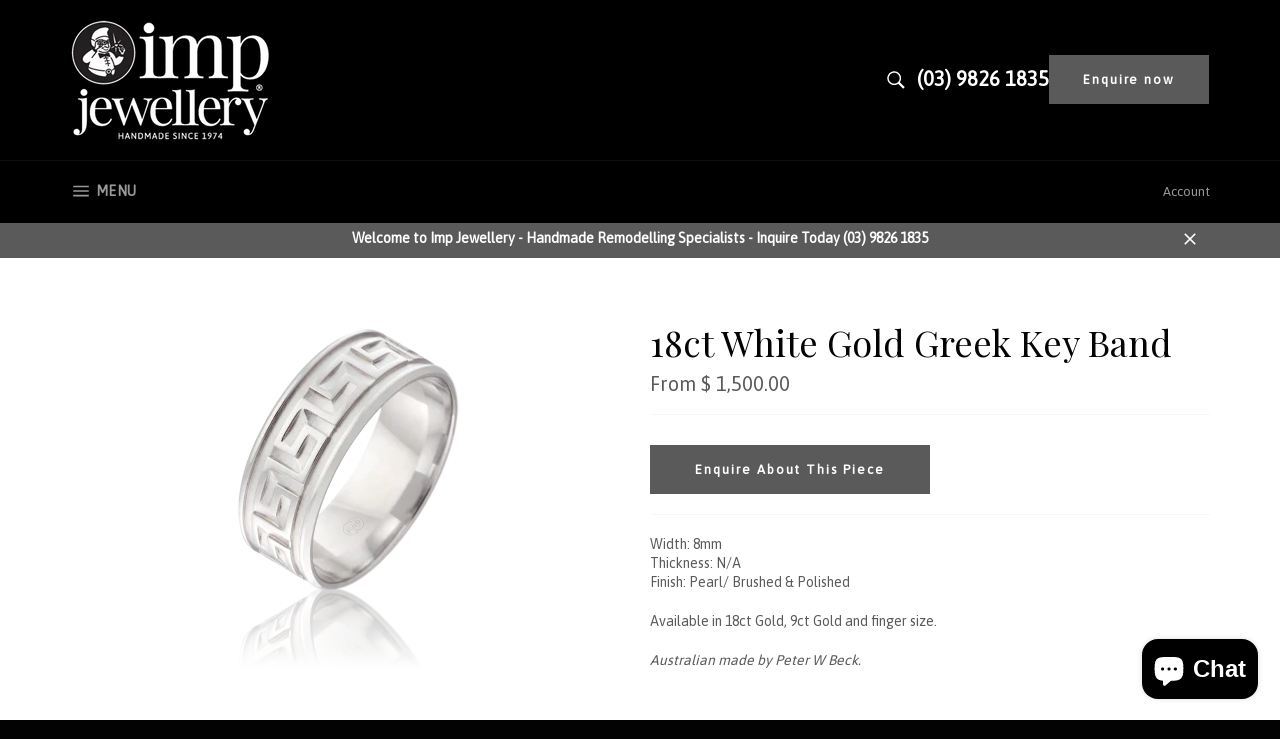

--- FILE ---
content_type: text/css
request_url: https://impjewellery.com.au/cdn/shop/t/11/assets/custom-style.css?v=136778519847592989031731071835
body_size: 146
content:
.product-enq.enquiry-btn{display:none}a.btn.btn--full.product-form__cart-submit.request-btn.disabled{pointer-events:none;cursor:default;opacity:0}.site-header__search-input,.site-header__search-inner{top:0}.site-header .enquiry-btns{min-width:160px;float:right}.hero__slide.custom-banner:before{content:"";position:absolute;background:#00000080;z-index:1;width:100%;height:100%}.custom-banner .hero__text-wrap{z-index:2}.custom-banner .hero__title{background-color:transparent}.product-single__info-wrapper .enquiry-btns{display:flex;gap:15px}.product-enq.enquiry-btn{background:#5a5a5a;padding:10px;margin:8px auto;text-align:center;font-size:16px;color:#fff;max-width:65%;cursor:pointer}.sticky--active .sticky-only{display:flex}.sticky--active .sticky-only .site-header__search-input{top:5px;margin-top:5px}.phone-icon-mobile{display:none}.sticky--active .sticky-only .phone-icon-mobile{display:block;padding:10px 10px 0 0}.sticky--active .sticky-only .mob-text,.globo-formbuilder .globo-form .floating-button.top{display:none}.enquiry-form h2{margin-bottom:5px;text-align:center}.product-name{display:block;text-align:center;margin-bottom:20px}.globo-form-app .header .title{margin-bottom:0!important}.globo-form-app .header{padding:0;margin-bottom:1rem!important;display:block;background:none;text-align:center!important}.enquiry-form{border-radius:12px;max-width:600px;padding:0!important}.enquiry-form .content-block{padding:30px;border-radius:12px}.enquiry-form .form-vertical input,.enquiry-form .form-vertical select,.enquiry-form .form-vertical textarea{border-radius:8px}.enquiry-form input:focus,.enquiry-form textarea:focus,.enquiry-form select:focus{border-color:#1c1c1c}.enquiry-form .btn:active,.enquiry-form .btn--secondary:active,.enquiry-form .btn:focus,.enquiry-form .btn--secondary:focus,.enquiry-form .btn,.enquiry-form .btn--secondary{background-color:#1c1c1c!important}.enquiry-form .btn{width:auto;letter-spacing:1px;text-transform:capitalize;padding:11px 36px;font:inherit}.enquiry-form input,.enquiry-form textarea,.enquiry-form select{background-color:#ededed}.enquiry-form input::placeholder,.enquiry-form textarea::placeholder,.enquiry-form select::placeholder{color:#1c1c1c;opacity:1}.enquiry-form input::-ms-input-placeholder,.enquiry-form textarea::-ms-input-placeholder,.enquiry-form select::-ms-input-placeholder{color:1c1c1c}.enquiry-form .form-vertical input,.enquiry-form .form-vertical select,.enquiry-form .form-vertical textarea{margin-bottom:20px}.gfb-style-material_filled .gfb__footer{margin-top:0}.enquiry-form .close-popup{top:0;color:#000}.top-header-enquires{display:flex;align-items:center;justify-content:flex-end;gap:12px}.enquiry-btns .btn{text-transform:none}.social-details a{padding:0;line-height:1;font-size:20px;color:#fff;font-weight:700}.product-single__info-wrapper .enquiry-btns{margin-top:20px}@media only screen and (min-width: 750px){.custom-banner .hero__text-wrap{bottom:50%;text-align:center}}@media only screen and (min-width: 750px) and (max-width: 992px){.product-single__info-wrapper .enquiry-btns{font-size:10px}.enquiry-form{position:absolute!important;top:30%!important;width:70%!important}.globo-form-app.popup-layout{position:absolute!important}}@media only screen and (max-width: 749px){.product-single__info-wrapper .enquiry-btns{display:flex;gap:10px;flex-direction:column}.site-header .enquiry-btns{display:none}.custom-banner .hero__text-wrap{position:absolute;bottom:45%;left:0;right:0;text-align:center}.enquiry-form{position:absolute;width:80%!important}.enquiry-form .content-block{padding:40px 20px}.enquiry-form{margin:20px auto}.phone-icon-mobile{display:block}.mob-text{display:none}.site-header__logo img{max-width:110px!important}.top-header-enquires{padding-right:12px}}
/*# sourceMappingURL=/cdn/shop/t/11/assets/custom-style.css.map?v=136778519847592989031731071835 */


--- FILE ---
content_type: text/css
request_url: https://cdn.shopify.com/extensions/019bfd8c-d7b1-7903-a49a-05690b2d7407/powerful-form-builder-277/assets/globo.formbuilder.chunk.7c97e00e3e57.css
body_size: 442
content:
:root{--gfb-primary-color: #1c1c1c;--gfb-primary-text-color: #FFFFFF;--gfb-secondary-color: #FFFFFF;--gfb-form-width: 600px;--gfb-form-padding: 30px;--gfb-form-sm-padding: 15px;--gfb-form-sm-font-size: 12px;--gfb-form-default-font-size: 14px;--gfb-form-description-font-size: 16px;--gfb-material-line-height: 1.5714285714;--gfb-default-heading-1-font-size: 26px;--gfb-default-heading-2-font-size: 19px;--gfb-default-heading-3-font-size: 17px;--gfb-rounded-radius: 20px;--gfb-dropzone-bg-color: #f1f1f1;--gfb-form-image-basis: 40%;--gfb-form-basis: 60%;--gfb-color-text: 28, 28, 28;--gfb-color-solidButton: 28, 28, 28;--gfb-color-outlineButton: 28, 28, 28;--gfb-color-background: 255, 255, 255}:root .gfb-font-size-large{--gfb-form-default-font-size: 16px;--gfb-default-heading-1-font-size: 32px;--gfb-default-heading-2-font-size: 24px;--gfb-default-heading-3-font-size: 22px;--gfb-form-sm-font-size: 14px;--gfb-form-description-font-size: 18px}:root .gfb-font-size-small{--gfb-form-default-font-size: 12px;--gfb-default-heading-1-font-size: 22px;--gfb-default-heading-2-font-size: 20px;--gfb-default-heading-3-font-size: 17px;--gfb-form-sm-font-size: 10px;--gfb-form-description-font-size: 14px}.globo-form-app{max-width:var(--gfb-form-width);margin:var(--gfb-form-padding) auto;position:relative}.globo-form-app.float-layout{border-radius:2px;box-shadow:0 2px 2px 0 rgba(0,0,0,.14),0 3px 1px -2px rgba(0,0,0,.12),0 1px 5px 0 rgba(0,0,0,.2);position:fixed;right:30px;bottom:30px;max-height:90vh;transition:all .2s ease-in-out;transform:translateY(calc(100% + var(--gfb-form-padding)));margin:0;z-index:10001}.globo-form-app.float-layout .g-container{padding:var(--gfb-form-padding);overflow-y:auto}@media only screen and (max-width: 768px){.globo-form-app.float-layout .g-container{padding:15px}}@container (max-width: 768px){.globo-form-app.float-layout .g-container{padding:15px}}.globo-form-app.float-layout.active{transform:none}.globo-form-app.float-layout.active~.overlay{width:100%;height:100%;display:block}@media only screen and (max-width: 768px){.globo-form-app.float-layout{right:0;bottom:10px;margin:0 10px}.globo-form-app.float-layout>.dismiss{top:10px;right:15px}}@container (max-width: 768px){.globo-form-app.float-layout{right:0;bottom:10px;margin:0 10px}.globo-form-app.float-layout>.dismiss{top:10px;right:15px}}.globo-form-app.popup-layout{border-radius:2px;box-shadow:0 2px 2px 0 rgba(0,0,0,.14),0 3px 1px -2px rgba(0,0,0,.12),0 1px 5px 0 rgba(0,0,0,.2);position:fixed;top:calc(100% + 5px);left:50%;bottom:unset;right:unset;transform:translate(-50%, -50%);max-height:90vh;transition:opacity .2s ease-in-out,top 0s ease 0s;margin:0;z-index:10001;visibility:hidden;opacity:0;height:0;width:90% !important;overflow-y:auto}.globo-form-app.popup-layout .g-container{padding:var(--gfb-form-padding)}@media only screen and (max-width: 768px){.globo-form-app.popup-layout .g-container{padding:15px}}@container (max-width: 768px){.globo-form-app.popup-layout .g-container{padding:15px}}.globo-form-app.popup-layout.active{top:50%;visibility:visible;opacity:1;height:initial}.globo-form-app.popup-layout.active~.overlay{width:100%;height:100%;display:block}.globo-form .floating-button{border:0;cursor:pointer;display:inline-flex;outline:0;position:relative;align-items:center;user-select:none;vertical-align:middle;justify-content:center;text-decoration:none;-webkit-appearance:none;-webkit-tap-highlight-color:rgba(0,0,0,0);font-size:var(--gfb-form-default-font-size);box-shadow:0px 3px 5px -1px rgba(0,0,0,.2),0px 6px 10px 0px rgba(0,0,0,.14),0px 1px 18px 0px rgba(0,0,0,.12);box-sizing:border-box;transition:background-color 250ms cubic-bezier(0.4, 0, 0.2, 1) 0ms,box-shadow 250ms cubic-bezier(0.4, 0, 0.2, 1) 0ms,border 250ms cubic-bezier(0.4, 0, 0.2, 1) 0ms;font-weight:var(--gfb-font-weight, 500);line-height:1.75;letter-spacing:.02857em;color:rgb(var(--gfb-color-solidButtonLabel, 255, 255, 255));background-color:var(--gfb-primary-color);width:auto;height:56px;padding:0 20px;min-width:56px;min-height:auto;border-radius:28px;position:fixed;bottom:30px;right:30px;z-index:9999}.globo-form .floating-button.circle{width:56px}.globo-form .floating-button.circle .fabLabel svg{margin-right:0}.globo-form .floating-button .fabLabel{width:100%;display:inherit;align-items:inherit;justify-content:inherit}.globo-form .floating-button .fabLabel svg{fill:currentColor;width:1em;height:1em;display:inline-block;font-size:var(--gfb-default-heading-2-font-size);transition:fill 200ms cubic-bezier(0.4, 0, 0.2, 1) 0ms;flex-shrink:0;user-select:none;margin-right:8px}.globo-form .floating-button.top{top:30px;bottom:unset}.globo-form .floating-button.half-top{top:25%;bottom:unset}.globo-form .floating-button.vertical-center{top:50%;bottom:unset;transform:translate(0, -50%)}.globo-form .floating-button.half-bottom{bottom:25%;top:unset}.globo-form .floating-button.half-right{right:25%;left:unset}.globo-form .floating-button.horizontal-center{left:50%;right:unset;transform:translate(-50%, 0)}.globo-form .floating-button.half-left{left:25%;right:unset}.globo-form .floating-button.left{left:30px;right:unset}@media only screen and (max-width: 768px){.globo-form .floating-button{bottom:10px;right:10px}}@container (max-width: 768px){.globo-form .floating-button{bottom:10px;right:10px}}.globo-form .overlay{background-color:rgba(0,0,0,.74);position:fixed;top:0;left:0;z-index:9999;width:unset;height:unset}
